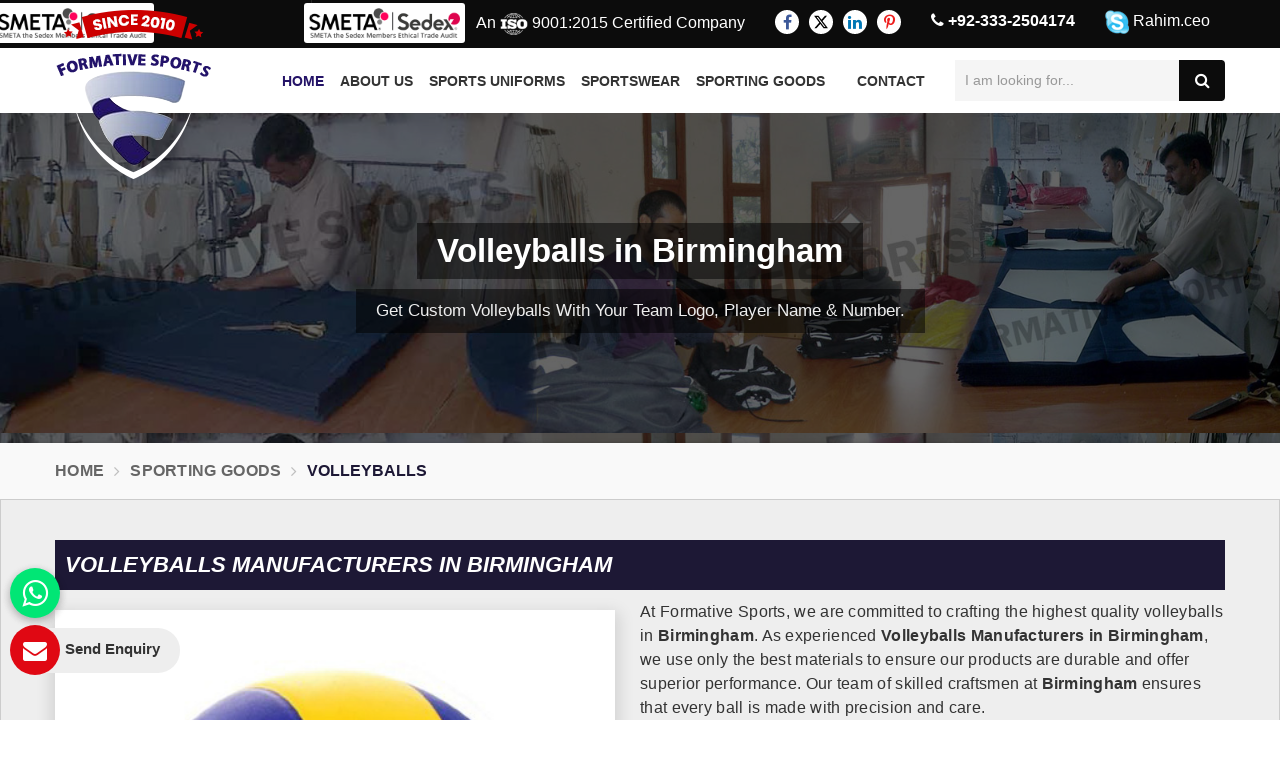

--- FILE ---
content_type: text/css
request_url: https://www.formativesports.com/designer/css/animate.css
body_size: 3700
content:
@charset "UTF-8";.animated{-webkit-animation-duration:1s;animation-duration:1s;-webkit-animation-fill-mode:both;animation-fill-mode:both;}
.animated.infinite{-webkit-animation-iteration-count:infinite;animation-iteration-count:infinite;}
.animated.hinge{-webkit-animation-duration:2s;animation-duration:2s;}
@-webkit-keyframes bounce{0%, 20%, 53%, 80%, 100%{-webkit-transition-timing-function:cubic-bezier(0.215, 0.610, 0.355, 1.000);transition-timing-function:cubic-bezier(0.215, 0.610, 0.355, 1.000);-webkit-transform:translate3d(0,0,0);transform:translate3d(0,0,0);}
40%, 43%{-webkit-transition-timing-function:cubic-bezier(0.755, 0.050, 0.855, 0.060);transition-timing-function:cubic-bezier(0.755, 0.050, 0.855, 0.060);-webkit-transform:translate3d(0, -30px, 0);transform:translate3d(0, -30px, 0);}
70%{-webkit-transition-timing-function:cubic-bezier(0.755, 0.050, 0.855, 0.060);transition-timing-function:cubic-bezier(0.755, 0.050, 0.855, 0.060);-webkit-transform:translate3d(0, -15px, 0);transform:translate3d(0, -15px, 0);}
90%{-webkit-transform:translate3d(0,-4px,0);transform:translate3d(0,-4px,0);}
}
@keyframes bounce{0%, 20%, 53%, 80%, 100%{-webkit-transition-timing-function:cubic-bezier(0.215, 0.610, 0.355, 1.000);transition-timing-function:cubic-bezier(0.215, 0.610, 0.355, 1.000);-webkit-transform:translate3d(0,0,0);transform:translate3d(0,0,0);}
40%, 43%{-webkit-transition-timing-function:cubic-bezier(0.755, 0.050, 0.855, 0.060);transition-timing-function:cubic-bezier(0.755, 0.050, 0.855, 0.060);-webkit-transform:translate3d(0, -30px, 0);transform:translate3d(0, -30px, 0);}
70%{-webkit-transition-timing-function:cubic-bezier(0.755, 0.050, 0.855, 0.060);transition-timing-function:cubic-bezier(0.755, 0.050, 0.855, 0.060);-webkit-transform:translate3d(0, -15px, 0);transform:translate3d(0, -15px, 0);}
90%{-webkit-transform:translate3d(0,-4px,0);transform:translate3d(0,-4px,0);}
}
.bounce{-webkit-animation-name:bounce;animation-name:bounce;-webkit-transform-origin:center bottom;-ms-transform-origin:center bottom;transform-origin:center bottom;}
@-webkit-keyframes flash{0%, 50%, 100%{opacity:1;}
25%, 75%{opacity:0;}
}
@keyframes flash{0%, 50%, 100%{opacity:1;}
25%, 75%{opacity:0;}
}
.flash{-webkit-animation-name:flash;animation-name:flash;}
@-webkit-keyframes pulse{0%{-webkit-transform:scale3d(1, 1, 1);transform:scale3d(1, 1, 1);}
50%{-webkit-transform:scale3d(1.05, 1.05, 1.05);transform:scale3d(1.05, 1.05, 1.05);}
100%{-webkit-transform:scale3d(1, 1, 1);transform:scale3d(1, 1, 1);}
}
@keyframes pulse{0%{-webkit-transform:scale3d(1, 1, 1);transform:scale3d(1, 1, 1);}
50%{-webkit-transform:scale3d(1.05, 1.05, 1.05);transform:scale3d(1.05, 1.05, 1.05);}
100%{-webkit-transform:scale3d(1, 1, 1);transform:scale3d(1, 1, 1);}
}
.pulse{-webkit-animation-name:pulse;animation-name:pulse;}
@-webkit-keyframes rubberBand{0%{-webkit-transform:scale3d(1, 1, 1);transform:scale3d(1, 1, 1);}
30%{-webkit-transform:scale3d(1.25, 0.75, 1);transform:scale3d(1.25, 0.75, 1);}
40%{-webkit-transform:scale3d(0.75, 1.25, 1);transform:scale3d(0.75, 1.25, 1);}
50%{-webkit-transform:scale3d(1.15, 0.85, 1);transform:scale3d(1.15, 0.85, 1);}
65%{-webkit-transform:scale3d(.95, 1.05, 1);transform:scale3d(.95, 1.05, 1);}
75%{-webkit-transform:scale3d(1.05, .95, 1);transform:scale3d(1.05, .95, 1);}
100%{-webkit-transform:scale3d(1, 1, 1);transform:scale3d(1, 1, 1);}
}
@keyframes rubberBand{0%{-webkit-transform:scale3d(1, 1, 1);transform:scale3d(1, 1, 1);}
30%{-webkit-transform:scale3d(1.25, 0.75, 1);transform:scale3d(1.25, 0.75, 1);}
40%{-webkit-transform:scale3d(0.75, 1.25, 1);transform:scale3d(0.75, 1.25, 1);}
50%{-webkit-transform:scale3d(1.15, 0.85, 1);transform:scale3d(1.15, 0.85, 1);}
65%{-webkit-transform:scale3d(.95, 1.05, 1);transform:scale3d(.95, 1.05, 1);}
75%{-webkit-transform:scale3d(1.05, .95, 1);transform:scale3d(1.05, .95, 1);}
100%{-webkit-transform:scale3d(1, 1, 1);transform:scale3d(1, 1, 1);}
}
.rubberBand{-webkit-animation-name:rubberBand;animation-name:rubberBand;}
@-webkit-keyframes shake{0%, 100%{-webkit-transform:translate3d(0, 0, 0);transform:translate3d(0, 0, 0);}
10%, 30%, 50%, 70%, 90%{-webkit-transform:translate3d(-10px, 0, 0);transform:translate3d(-10px, 0, 0);}
20%, 40%, 60%, 80%{-webkit-transform:translate3d(10px, 0, 0);transform:translate3d(10px, 0, 0);}
}
@keyframes shake{0%, 100%{-webkit-transform:translate3d(0, 0, 0);transform:translate3d(0, 0, 0);}
10%, 30%, 50%, 70%, 90%{-webkit-transform:translate3d(-10px, 0, 0);transform:translate3d(-10px, 0, 0);}
20%, 40%, 60%, 80%{-webkit-transform:translate3d(10px, 0, 0);transform:translate3d(10px, 0, 0);}
}
.shake{-webkit-animation-name:shake;animation-name:shake;}
@-webkit-keyframes swing{20%{-webkit-transform:rotate3d(0, 0, 1, 15deg);transform:rotate3d(0, 0, 1, 15deg);}
40%{-webkit-transform:rotate3d(0, 0, 1, -10deg);transform:rotate3d(0, 0, 1, -10deg);}
60%{-webkit-transform:rotate3d(0, 0, 1, 5deg);transform:rotate3d(0, 0, 1, 5deg);}
80%{-webkit-transform:rotate3d(0, 0, 1, -5deg);transform:rotate3d(0, 0, 1, -5deg);}
100%{-webkit-transform:rotate3d(0, 0, 1, 0deg);transform:rotate3d(0, 0, 1, 0deg);}
}
@keyframes swing{20%{-webkit-transform:rotate3d(0, 0, 1, 15deg);transform:rotate3d(0, 0, 1, 15deg);}
40%{-webkit-transform:rotate3d(0, 0, 1, -10deg);transform:rotate3d(0, 0, 1, -10deg);}
60%{-webkit-transform:rotate3d(0, 0, 1, 5deg);transform:rotate3d(0, 0, 1, 5deg);}
80%{-webkit-transform:rotate3d(0, 0, 1, -5deg);transform:rotate3d(0, 0, 1, -5deg);}
100%{-webkit-transform:rotate3d(0, 0, 1, 0deg);transform:rotate3d(0, 0, 1, 0deg);}
}
.swing{-webkit-transform-origin:top center;-ms-transform-origin:top center;transform-origin:top center;-webkit-animation-name:swing;animation-name:swing;}
@-webkit-keyframes tada{0%{-webkit-transform:scale3d(1, 1, 1);transform:scale3d(1, 1, 1);}
10%, 20%{-webkit-transform:scale3d(.9, .9, .9) rotate3d(0, 0, 1, -3deg);transform:scale3d(.9, .9, .9) rotate3d(0, 0, 1, -3deg);}
30%, 50%, 70%, 90%{-webkit-transform:scale3d(1.1, 1.1, 1.1) rotate3d(0, 0, 1, 3deg);transform:scale3d(1.1, 1.1, 1.1) rotate3d(0, 0, 1, 3deg);}
40%, 60%, 80%{-webkit-transform:scale3d(1.1, 1.1, 1.1) rotate3d(0, 0, 1, -3deg);transform:scale3d(1.1, 1.1, 1.1) rotate3d(0, 0, 1, -3deg);}
100%{-webkit-transform:scale3d(1, 1, 1);transform:scale3d(1, 1, 1);}
}
@keyframes tada{0%{-webkit-transform:scale3d(1, 1, 1);transform:scale3d(1, 1, 1);}
10%, 20%{-webkit-transform:scale3d(.9, .9, .9) rotate3d(0, 0, 1, -3deg);transform:scale3d(.9, .9, .9) rotate3d(0, 0, 1, -3deg);}
30%, 50%, 70%, 90%{-webkit-transform:scale3d(1.1, 1.1, 1.1) rotate3d(0, 0, 1, 3deg);transform:scale3d(1.1, 1.1, 1.1) rotate3d(0, 0, 1, 3deg);}
40%, 60%, 80%{-webkit-transform:scale3d(1.1, 1.1, 1.1) rotate3d(0, 0, 1, -3deg);transform:scale3d(1.1, 1.1, 1.1) rotate3d(0, 0, 1, -3deg);}
100%{-webkit-transform:scale3d(1, 1, 1);transform:scale3d(1, 1, 1);}
}
.tada{-webkit-animation-name:tada;animation-name:tada;}
@-webkit-keyframes wobble{0%{-webkit-transform:none;transform:none;}
15%{-webkit-transform:translate3d(-25%, 0, 0) rotate3d(0, 0, 1, -5deg);transform:translate3d(-25%, 0, 0) rotate3d(0, 0, 1, -5deg);}
30%{-webkit-transform:translate3d(20%, 0, 0) rotate3d(0, 0, 1, 3deg);transform:translate3d(20%, 0, 0) rotate3d(0, 0, 1, 3deg);}
45%{-webkit-transform:translate3d(-15%, 0, 0) rotate3d(0, 0, 1, -3deg);transform:translate3d(-15%, 0, 0) rotate3d(0, 0, 1, -3deg);}
60%{-webkit-transform:translate3d(10%, 0, 0) rotate3d(0, 0, 1, 2deg);transform:translate3d(10%, 0, 0) rotate3d(0, 0, 1, 2deg);}
75%{-webkit-transform:translate3d(-5%, 0, 0) rotate3d(0, 0, 1, -1deg);transform:translate3d(-5%, 0, 0) rotate3d(0, 0, 1, -1deg);}
100%{-webkit-transform:none;transform:none;}
}
@keyframes wobble{0%{-webkit-transform:none;transform:none;}
15%{-webkit-transform:translate3d(-25%, 0, 0) rotate3d(0, 0, 1, -5deg);transform:translate3d(-25%, 0, 0) rotate3d(0, 0, 1, -5deg);}
30%{-webkit-transform:translate3d(20%, 0, 0) rotate3d(0, 0, 1, 3deg);transform:translate3d(20%, 0, 0) rotate3d(0, 0, 1, 3deg);}
45%{-webkit-transform:translate3d(-15%, 0, 0) rotate3d(0, 0, 1, -3deg);transform:translate3d(-15%, 0, 0) rotate3d(0, 0, 1, -3deg);}
60%{-webkit-transform:translate3d(10%, 0, 0) rotate3d(0, 0, 1, 2deg);transform:translate3d(10%, 0, 0) rotate3d(0, 0, 1, 2deg);}
75%{-webkit-transform:translate3d(-5%, 0, 0) rotate3d(0, 0, 1, -1deg);transform:translate3d(-5%, 0, 0) rotate3d(0, 0, 1, -1deg);}
100%{-webkit-transform:none;transform:none;}
}
.wobble{-webkit-animation-name:wobble;animation-name:wobble;}
@-webkit-keyframes bounceIn{0%, 20%, 40%, 60%, 80%, 100%{-webkit-transition-timing-function:cubic-bezier(0.215, 0.610, 0.355, 1.000);transition-timing-function:cubic-bezier(0.215, 0.610, 0.355, 1.000);}
0%{opacity:0;-webkit-transform:scale3d(.3, .3, .3);transform:scale3d(.3, .3, .3);}
20%{-webkit-transform:scale3d(1.1, 1.1, 1.1);transform:scale3d(1.1, 1.1, 1.1);}
40%{-webkit-transform:scale3d(.9, .9, .9);transform:scale3d(.9, .9, .9);}
60%{opacity:1;-webkit-transform:scale3d(1.03, 1.03, 1.03);transform:scale3d(1.03, 1.03, 1.03);}
80%{-webkit-transform:scale3d(.97, .97, .97);transform:scale3d(.97, .97, .97);}
100%{opacity:1;-webkit-transform:scale3d(1, 1, 1);transform:scale3d(1, 1, 1);}
}
@keyframes bounceIn{0%, 20%, 40%, 60%, 80%, 100%{-webkit-transition-timing-function:cubic-bezier(0.215, 0.610, 0.355, 1.000);transition-timing-function:cubic-bezier(0.215, 0.610, 0.355, 1.000);}
0%{opacity:0;-webkit-transform:scale3d(.3, .3, .3);transform:scale3d(.3, .3, .3);}
20%{-webkit-transform:scale3d(1.1, 1.1, 1.1);transform:scale3d(1.1, 1.1, 1.1);}
40%{-webkit-transform:scale3d(.9, .9, .9);transform:scale3d(.9, .9, .9);}
60%{opacity:1;-webkit-transform:scale3d(1.03, 1.03, 1.03);transform:scale3d(1.03, 1.03, 1.03);}
80%{-webkit-transform:scale3d(.97, .97, .97);transform:scale3d(.97, .97, .97);}
100%{opacity:1;-webkit-transform:scale3d(1, 1, 1);transform:scale3d(1, 1, 1);}
}
.bounceIn{-webkit-animation-name:bounceIn;animation-name:bounceIn;-webkit-animation-duration:.75s;animation-duration:.75s;}
@-webkit-keyframes bounceInDown{0%, 60%, 75%, 90%, 100%{-webkit-transition-timing-function:cubic-bezier(0.215, 0.610, 0.355, 1.000);transition-timing-function:cubic-bezier(0.215, 0.610, 0.355, 1.000);}
0%{opacity:0;-webkit-transform:translate3d(0, -3000px, 0);transform:translate3d(0, -3000px, 0);}
60%{opacity:1;-webkit-transform:translate3d(0, 25px, 0);transform:translate3d(0, 25px, 0);}
75%{-webkit-transform:translate3d(0, -10px, 0);transform:translate3d(0, -10px, 0);}
90%{-webkit-transform:translate3d(0, 5px, 0);transform:translate3d(0, 5px, 0);}
100%{-webkit-transform:none;transform:none;}
}
@keyframes bounceInDown{0%, 60%, 75%, 90%, 100%{-webkit-transition-timing-function:cubic-bezier(0.215, 0.610, 0.355, 1.000);transition-timing-function:cubic-bezier(0.215, 0.610, 0.355, 1.000);}
0%{opacity:0;-webkit-transform:translate3d(0, -3000px, 0);transform:translate3d(0, -3000px, 0);}
60%{opacity:1;-webkit-transform:translate3d(0, 25px, 0);transform:translate3d(0, 25px, 0);}
75%{-webkit-transform:translate3d(0, -10px, 0);transform:translate3d(0, -10px, 0);}
90%{-webkit-transform:translate3d(0, 5px, 0);transform:translate3d(0, 5px, 0);}
100%{-webkit-transform:none;transform:none;}
}
.bounceInDown{-webkit-animation-name:bounceInDown;animation-name:bounceInDown;}
@-webkit-keyframes bounceInLeft{0%, 60%, 75%, 90%, 100%{-webkit-transition-timing-function:cubic-bezier(0.215, 0.610, 0.355, 1.000);transition-timing-function:cubic-bezier(0.215, 0.610, 0.355, 1.000);}
0%{opacity:0;-webkit-transform:translate3d(-3000px, 0, 0);transform:translate3d(-3000px, 0, 0);}
60%{opacity:1;-webkit-transform:translate3d(25px, 0, 0);transform:translate3d(25px, 0, 0);}
75%{-webkit-transform:translate3d(-10px, 0, 0);transform:translate3d(-10px, 0, 0);}
90%{-webkit-transform:translate3d(5px, 0, 0);transform:translate3d(5px, 0, 0);}
100%{-webkit-transform:none;transform:none;}
}
@keyframes bounceInLeft{0%, 60%, 75%, 90%, 100%{-webkit-transition-timing-function:cubic-bezier(0.215, 0.610, 0.355, 1.000);transition-timing-function:cubic-bezier(0.215, 0.610, 0.355, 1.000);}
0%{opacity:0;-webkit-transform:translate3d(-3000px, 0, 0);transform:translate3d(-3000px, 0, 0);}
60%{opacity:1;-webkit-transform:translate3d(25px, 0, 0);transform:translate3d(25px, 0, 0);}
75%{-webkit-transform:translate3d(-10px, 0, 0);transform:translate3d(-10px, 0, 0);}
90%{-webkit-transform:translate3d(5px, 0, 0);transform:translate3d(5px, 0, 0);}
100%{-webkit-transform:none;transform:none;}
}
.bounceInLeft{-webkit-animation-name:bounceInLeft;animation-name:bounceInLeft;}
@-webkit-keyframes bounceInRight{0%, 60%, 75%, 90%, 100%{-webkit-transition-timing-function:cubic-bezier(0.215, 0.610, 0.355, 1.000);transition-timing-function:cubic-bezier(0.215, 0.610, 0.355, 1.000);}
0%{opacity:0;-webkit-transform:translate3d(3000px, 0, 0);transform:translate3d(3000px, 0, 0);}
60%{opacity:1;-webkit-transform:translate3d(-25px, 0, 0);transform:translate3d(-25px, 0, 0);}
75%{-webkit-transform:translate3d(10px, 0, 0);transform:translate3d(10px, 0, 0);}
90%{-webkit-transform:translate3d(-5px, 0, 0);transform:translate3d(-5px, 0, 0);}
100%{-webkit-transform:none;transform:none;}
}
@keyframes bounceInRight{0%, 60%, 75%, 90%, 100%{-webkit-transition-timing-function:cubic-bezier(0.215, 0.610, 0.355, 1.000);transition-timing-function:cubic-bezier(0.215, 0.610, 0.355, 1.000);}
0%{opacity:0;-webkit-transform:translate3d(3000px, 0, 0);transform:translate3d(3000px, 0, 0);}
60%{opacity:1;-webkit-transform:translate3d(-25px, 0, 0);transform:translate3d(-25px, 0, 0);}
75%{-webkit-transform:translate3d(10px, 0, 0);transform:translate3d(10px, 0, 0);}
90%{-webkit-transform:translate3d(-5px, 0, 0);transform:translate3d(-5px, 0, 0);}
100%{-webkit-transform:none;transform:none;}
}
.bounceInRight{-webkit-animation-name:bounceInRight;animation-name:bounceInRight;}
@-webkit-keyframes bounceInUp{0%, 60%, 75%, 90%, 100%{-webkit-transition-timing-function:cubic-bezier(0.215, 0.610, 0.355, 1.000);transition-timing-function:cubic-bezier(0.215, 0.610, 0.355, 1.000);}
0%{opacity:0;-webkit-transform:translate3d(0, 3000px, 0);transform:translate3d(0, 3000px, 0);}
60%{opacity:1;-webkit-transform:translate3d(0, -20px, 0);transform:translate3d(0, -20px, 0);}
75%{-webkit-transform:translate3d(0, 10px, 0);transform:translate3d(0, 10px, 0);}
90%{-webkit-transform:translate3d(0, -5px, 0);transform:translate3d(0, -5px, 0);}
100%{-webkit-transform:translate3d(0, 0, 0);transform:translate3d(0, 0, 0);}
}
@keyframes bounceInUp{0%, 60%, 75%, 90%, 100%{-webkit-transition-timing-function:cubic-bezier(0.215, 0.610, 0.355, 1.000);transition-timing-function:cubic-bezier(0.215, 0.610, 0.355, 1.000);}
0%{opacity:0;-webkit-transform:translate3d(0, 3000px, 0);transform:translate3d(0, 3000px, 0);}
60%{opacity:1;-webkit-transform:translate3d(0, -20px, 0);transform:translate3d(0, -20px, 0);}
75%{-webkit-transform:translate3d(0, 10px, 0);transform:translate3d(0, 10px, 0);}
90%{-webkit-transform:translate3d(0, -5px, 0);transform:translate3d(0, -5px, 0);}
100%{-webkit-transform:translate3d(0, 0, 0);transform:translate3d(0, 0, 0);}
}
.bounceInUp{-webkit-animation-name:bounceInUp;animation-name:bounceInUp;}
@-webkit-keyframes bounceOut{20%{-webkit-transform:scale3d(.9, .9, .9);transform:scale3d(.9, .9, .9);}
50%, 55%{opacity:1;-webkit-transform:scale3d(1.1, 1.1, 1.1);transform:scale3d(1.1, 1.1, 1.1);}
100%{opacity:0;-webkit-transform:scale3d(.3, .3, .3);transform:scale3d(.3, .3, .3);}
}
@keyframes bounceOut{20%{-webkit-transform:scale3d(.9, .9, .9);transform:scale3d(.9, .9, .9);}
50%, 55%{opacity:1;-webkit-transform:scale3d(1.1, 1.1, 1.1);transform:scale3d(1.1, 1.1, 1.1);}
100%{opacity:0;-webkit-transform:scale3d(.3, .3, .3);transform:scale3d(.3, .3, .3);}
}
.bounceOut{-webkit-animation-name:bounceOut;animation-name:bounceOut;-webkit-animation-duration:.75s;animation-duration:.75s;}
@-webkit-keyframes bounceOutDown{20%{-webkit-transform:translate3d(0, 10px, 0);transform:translate3d(0, 10px, 0);}
40%, 45%{opacity:1;-webkit-transform:translate3d(0, -20px, 0);transform:translate3d(0, -20px, 0);}
100%{opacity:0;-webkit-transform:translate3d(0, 2000px, 0);transform:translate3d(0, 2000px, 0);}
}
@keyframes bounceOutDown{20%{-webkit-transform:translate3d(0, 10px, 0);transform:translate3d(0, 10px, 0);}
40%, 45%{opacity:1;-webkit-transform:translate3d(0, -20px, 0);transform:translate3d(0, -20px, 0);}
100%{opacity:0;-webkit-transform:translate3d(0, 2000px, 0);transform:translate3d(0, 2000px, 0);}
}
.bounceOutDown{-webkit-animation-name:bounceOutDown;animation-name:bounceOutDown;}
@-webkit-keyframes bounceOutLeft{20%{opacity:1;-webkit-transform:translate3d(20px, 0, 0);transform:translate3d(20px, 0, 0);}
100%{opacity:0;-webkit-transform:translate3d(-2000px, 0, 0);transform:translate3d(-2000px, 0, 0);}
}
@keyframes bounceOutLeft{20%{opacity:1;-webkit-transform:translate3d(20px, 0, 0);transform:translate3d(20px, 0, 0);}
100%{opacity:0;-webkit-transform:translate3d(-2000px, 0, 0);transform:translate3d(-2000px, 0, 0);}
}
.bounceOutLeft{-webkit-animation-name:bounceOutLeft;animation-name:bounceOutLeft;}
@-webkit-keyframes bounceOutRight{20%{opacity:1;-webkit-transform:translate3d(-20px, 0, 0);transform:translate3d(-20px, 0, 0);}
100%{opacity:0;-webkit-transform:translate3d(2000px, 0, 0);transform:translate3d(2000px, 0, 0);}
}
@keyframes bounceOutRight{20%{opacity:1;-webkit-transform:translate3d(-20px, 0, 0);transform:translate3d(-20px, 0, 0);}
100%{opacity:0;-webkit-transform:translate3d(2000px, 0, 0);transform:translate3d(2000px, 0, 0);}
}
.bounceOutRight{-webkit-animation-name:bounceOutRight;animation-name:bounceOutRight;}
@-webkit-keyframes bounceOutUp{20%{-webkit-transform:translate3d(0, -10px, 0);transform:translate3d(0, -10px, 0);}
40%, 45%{opacity:1;-webkit-transform:translate3d(0, 20px, 0);transform:translate3d(0, 20px, 0);}
100%{opacity:0;-webkit-transform:translate3d(0, -2000px, 0);transform:translate3d(0, -2000px, 0);}
}
@keyframes bounceOutUp{20%{-webkit-transform:translate3d(0, -10px, 0);transform:translate3d(0, -10px, 0);}
40%, 45%{opacity:1;-webkit-transform:translate3d(0, 20px, 0);transform:translate3d(0, 20px, 0);}
100%{opacity:0;-webkit-transform:translate3d(0, -2000px, 0);transform:translate3d(0, -2000px, 0);}
}
.bounceOutUp{-webkit-animation-name:bounceOutUp;animation-name:bounceOutUp;}
@-webkit-keyframes fadeIn{0%{opacity:0;}
100%{opacity:1;}
}
@keyframes fadeIn{0%{opacity:0;}
100%{opacity:1;}
}
.fadeIn{-webkit-animation-name:fadeIn;animation-name:fadeIn;}
@-webkit-keyframes fadeInDown{0%{opacity:0;-webkit-transform:translate3d(0, -100%, 0);transform:translate3d(0, -100%, 0);}
100%{opacity:1;-webkit-transform:none;transform:none;}
}
@keyframes fadeInDown{0%{opacity:0;-webkit-transform:translate3d(0, -100%, 0);transform:translate3d(0, -100%, 0);}
100%{opacity:1;-webkit-transform:none;transform:none;}
}
.fadeInDown{-webkit-animation-name:fadeInDown;animation-name:fadeInDown;}
@-webkit-keyframes fadeInDownBig{0%{opacity:0;-webkit-transform:translate3d(0, -2000px, 0);transform:translate3d(0, -2000px, 0);}
100%{opacity:1;-webkit-transform:none;transform:none;}
}
@keyframes fadeInDownBig{0%{opacity:0;-webkit-transform:translate3d(0, -2000px, 0);transform:translate3d(0, -2000px, 0);}
100%{opacity:1;-webkit-transform:none;transform:none;}
}
.fadeInDownBig{-webkit-animation-name:fadeInDownBig;animation-name:fadeInDownBig;}
@-webkit-keyframes fadeInLeft{0%{opacity:0;-webkit-transform:translate3d(-100%, 0, 0);transform:translate3d(-100%, 0, 0);}
100%{opacity:1;-webkit-transform:none;transform:none;}
}
@keyframes fadeInLeft{0%{opacity:0;-webkit-transform:translate3d(-100%, 0, 0);transform:translate3d(-100%, 0, 0);}
100%{opacity:1;-webkit-transform:none;transform:none;}
}
.fadeInLeft{-webkit-animation-name:fadeInLeft;animation-name:fadeInLeft;}
@-webkit-keyframes fadeInLeftBig{0%{opacity:0;-webkit-transform:translate3d(-2000px, 0, 0);transform:translate3d(-2000px, 0, 0);}
100%{opacity:1;-webkit-transform:none;transform:none;}
}
@keyframes fadeInLeftBig{0%{opacity:0;-webkit-transform:translate3d(-2000px, 0, 0);transform:translate3d(-2000px, 0, 0);}
100%{opacity:1;-webkit-transform:none;transform:none;}
}
.fadeInLeftBig{-webkit-animation-name:fadeInLeftBig;animation-name:fadeInLeftBig;}
@-webkit-keyframes fadeInRight{0%{opacity:0;-webkit-transform:translate3d(100%, 0, 0);transform:translate3d(100%, 0, 0);}
100%{opacity:1;-webkit-transform:none;transform:none;}
}
@keyframes fadeInRight{0%{opacity:0;-webkit-transform:translate3d(100%, 0, 0);transform:translate3d(100%, 0, 0);}
100%{opacity:1;-webkit-transform:none;transform:none;}
}
.fadeInRight{-webkit-animation-name:fadeInRight;animation-name:fadeInRight;}
@-webkit-keyframes fadeInRightBig{0%{opacity:0;-webkit-transform:translate3d(2000px, 0, 0);transform:translate3d(2000px, 0, 0);}
100%{opacity:1;-webkit-transform:none;transform:none;}
}
@keyframes fadeInRightBig{0%{opacity:0;-webkit-transform:translate3d(2000px, 0, 0);transform:translate3d(2000px, 0, 0);}
100%{opacity:1;-webkit-transform:none;transform:none;}
}
.fadeInRightBig{-webkit-animation-name:fadeInRightBig;animation-name:fadeInRightBig;}
@-webkit-keyframes fadeInUp{0%{opacity:0;-webkit-transform:translate3d(0, 100%, 0);transform:translate3d(0, 100%, 0);}
100%{opacity:1;-webkit-transform:none;transform:none;}
}
@keyframes fadeInUp{0%{opacity:0;-webkit-transform:translate3d(0, 100%, 0);transform:translate3d(0, 100%, 0);}
100%{opacity:1;-webkit-transform:none;transform:none;}
}
.fadeInUp{-webkit-animation-name:fadeInUp;animation-name:fadeInUp;}
@-webkit-keyframes fadeInUpBig{0%{opacity:0;-webkit-transform:translate3d(0, 2000px, 0);transform:translate3d(0, 2000px, 0);}
100%{opacity:1;-webkit-transform:none;transform:none;}
}
@keyframes fadeInUpBig{0%{opacity:0;-webkit-transform:translate3d(0, 2000px, 0);transform:translate3d(0, 2000px, 0);}
100%{opacity:1;-webkit-transform:none;transform:none;}
}
.fadeInUpBig{-webkit-animation-name:fadeInUpBig;animation-name:fadeInUpBig;}
@-webkit-keyframes fadeOut{0%{opacity:1;}
100%{opacity:0;}
}
@keyframes fadeOut{0%{opacity:1;}
100%{opacity:0;}
}
.fadeOut{-webkit-animation-name:fadeOut;animation-name:fadeOut;}
@-webkit-keyframes fadeOutDown{0%{opacity:1;}
100%{opacity:0;-webkit-transform:translate3d(0, 100%, 0);transform:translate3d(0, 100%, 0);}
}
@keyframes fadeOutDown{0%{opacity:1;}
100%{opacity:0;-webkit-transform:translate3d(0, 100%, 0);transform:translate3d(0, 100%, 0);}
}
.fadeOutDown{-webkit-animation-name:fadeOutDown;animation-name:fadeOutDown;}
@-webkit-keyframes fadeOutDownBig{0%{opacity:1;}
100%{opacity:0;-webkit-transform:translate3d(0, 2000px, 0);transform:translate3d(0, 2000px, 0);}
}
@keyframes fadeOutDownBig{0%{opacity:1;}
100%{opacity:0;-webkit-transform:translate3d(0, 2000px, 0);transform:translate3d(0, 2000px, 0);}
}
.fadeOutDownBig{-webkit-animation-name:fadeOutDownBig;animation-name:fadeOutDownBig;}
@-webkit-keyframes fadeOutLeft{0%{opacity:1;}
100%{opacity:0;-webkit-transform:translate3d(-100%, 0, 0);transform:translate3d(-100%, 0, 0);}
}
@keyframes fadeOutLeft{0%{opacity:1;}
100%{opacity:0;-webkit-transform:translate3d(-100%, 0, 0);transform:translate3d(-100%, 0, 0);}
}
.fadeOutLeft{-webkit-animation-name:fadeOutLeft;animation-name:fadeOutLeft;}
@-webkit-keyframes fadeOutLeftBig{0%{opacity:1;}
100%{opacity:0;-webkit-transform:translate3d(-2000px, 0, 0);transform:translate3d(-2000px, 0, 0);}
}
@keyframes fadeOutLeftBig{0%{opacity:1;}
100%{opacity:0;-webkit-transform:translate3d(-2000px, 0, 0);transform:translate3d(-2000px, 0, 0);}
}
.fadeOutLeftBig{-webkit-animation-name:fadeOutLeftBig;animation-name:fadeOutLeftBig;}
@-webkit-keyframes fadeOutRight{0%{opacity:1;}
100%{opacity:0;-webkit-transform:translate3d(100%, 0, 0);transform:translate3d(100%, 0, 0);}
}
@keyframes fadeOutRight{0%{opacity:1;}
100%{opacity:0;-webkit-transform:translate3d(100%, 0, 0);transform:translate3d(100%, 0, 0);}
}
.fadeOutRight{-webkit-animation-name:fadeOutRight;animation-name:fadeOutRight;}
@-webkit-keyframes fadeOutRightBig{0%{opacity:1;}
100%{opacity:0;-webkit-transform:translate3d(2000px, 0, 0);transform:translate3d(2000px, 0, 0);}
}
@keyframes fadeOutRightBig{0%{opacity:1;}
100%{opacity:0;-webkit-transform:translate3d(2000px, 0, 0);transform:translate3d(2000px, 0, 0);}
}
.fadeOutRightBig{-webkit-animation-name:fadeOutRightBig;animation-name:fadeOutRightBig;}
@-webkit-keyframes fadeOutUp{0%{opacity:1;}
100%{opacity:0;-webkit-transform:translate3d(0, -100%, 0);transform:translate3d(0, -100%, 0);}
}
@keyframes fadeOutUp{0%{opacity:1;}
100%{opacity:0;-webkit-transform:translate3d(0, -100%, 0);transform:translate3d(0, -100%, 0);}
}
.fadeOutUp{-webkit-animation-name:fadeOutUp;animation-name:fadeOutUp;}
@-webkit-keyframes fadeOutUpBig{0%{opacity:1;}
100%{opacity:0;-webkit-transform:translate3d(0, -2000px, 0);transform:translate3d(0, -2000px, 0);}
}
@keyframes fadeOutUpBig{0%{opacity:1;}
100%{opacity:0;-webkit-transform:translate3d(0, -2000px, 0);transform:translate3d(0, -2000px, 0);}
}
.fadeOutUpBig{-webkit-animation-name:fadeOutUpBig;animation-name:fadeOutUpBig;}
@-webkit-keyframes flip{0%{-webkit-transform:perspective(400px) rotate3d(0, 1, 0, -360deg);transform:perspective(400px) rotate3d(0, 1, 0, -360deg);-webkit-animation-timing-function:ease-out;animation-timing-function:ease-out;}
40%{-webkit-transform:perspective(400px) translate3d(0, 0, 150px) rotate3d(0, 1, 0, -190deg);transform:perspective(400px) translate3d(0, 0, 150px) rotate3d(0, 1, 0, -190deg);-webkit-animation-timing-function:ease-out;animation-timing-function:ease-out;}
50%{-webkit-transform:perspective(400px) translate3d(0, 0, 150px) rotate3d(0, 1, 0, -170deg);transform:perspective(400px) translate3d(0, 0, 150px) rotate3d(0, 1, 0, -170deg);-webkit-animation-timing-function:ease-in;animation-timing-function:ease-in;}
80%{-webkit-transform:perspective(400px) scale3d(.95, .95, .95);transform:perspective(400px) scale3d(.95, .95, .95);-webkit-animation-timing-function:ease-in;animation-timing-function:ease-in;}
100%{-webkit-transform:perspective(400px);transform:perspective(400px);-webkit-animation-timing-function:ease-in;animation-timing-function:ease-in;}
}
@keyframes flip{0%{-webkit-transform:perspective(400px) rotate3d(0, 1, 0, -360deg);transform:perspective(400px) rotate3d(0, 1, 0, -360deg);-webkit-animation-timing-function:ease-out;animation-timing-function:ease-out;}
40%{-webkit-transform:perspective(400px) translate3d(0, 0, 150px) rotate3d(0, 1, 0, -190deg);transform:perspective(400px) translate3d(0, 0, 150px) rotate3d(0, 1, 0, -190deg);-webkit-animation-timing-function:ease-out;animation-timing-function:ease-out;}
50%{-webkit-transform:perspective(400px) translate3d(0, 0, 150px) rotate3d(0, 1, 0, -170deg);transform:perspective(400px) translate3d(0, 0, 150px) rotate3d(0, 1, 0, -170deg);-webkit-animation-timing-function:ease-in;animation-timing-function:ease-in;}
80%{-webkit-transform:perspective(400px) scale3d(.95, .95, .95);transform:perspective(400px) scale3d(.95, .95, .95);-webkit-animation-timing-function:ease-in;animation-timing-function:ease-in;}
100%{-webkit-transform:perspective(400px);transform:perspective(400px);-webkit-animation-timing-function:ease-in;animation-timing-function:ease-in;}
}
.animated.flip{-webkit-backface-visibility:visible;backface-visibility:visible;-webkit-animation-name:flip;animation-name:flip;}
@-webkit-keyframes flipInX{0%{-webkit-transform:perspective(400px) rotate3d(1, 0, 0, 90deg);transform:perspective(400px) rotate3d(1, 0, 0, 90deg);-webkit-transition-timing-function:ease-in;transition-timing-function:ease-in;opacity:0;}
40%{-webkit-transform:perspective(400px) rotate3d(1, 0, 0, -20deg);transform:perspective(400px) rotate3d(1, 0, 0, -20deg);-webkit-transition-timing-function:ease-in;transition-timing-function:ease-in;}
60%{-webkit-transform:perspective(400px) rotate3d(1, 0, 0, 10deg);transform:perspective(400px) rotate3d(1, 0, 0, 10deg);opacity:1;}
80%{-webkit-transform:perspective(400px) rotate3d(1, 0, 0, -5deg);transform:perspective(400px) rotate3d(1, 0, 0, -5deg);}
100%{-webkit-transform:perspective(400px);transform:perspective(400px);}
}
@keyframes flipInX{0%{-webkit-transform:perspective(400px) rotate3d(1, 0, 0, 90deg);transform:perspective(400px) rotate3d(1, 0, 0, 90deg);-webkit-transition-timing-function:ease-in;transition-timing-function:ease-in;opacity:0;}
40%{-webkit-transform:perspective(400px) rotate3d(1, 0, 0, -20deg);transform:perspective(400px) rotate3d(1, 0, 0, -20deg);-webkit-transition-timing-function:ease-in;transition-timing-function:ease-in;}
60%{-webkit-transform:perspective(400px) rotate3d(1, 0, 0, 10deg);transform:perspective(400px) rotate3d(1, 0, 0, 10deg);opacity:1;}
80%{-webkit-transform:perspective(400px) rotate3d(1, 0, 0, -5deg);transform:perspective(400px) rotate3d(1, 0, 0, -5deg);}
100%{-webkit-transform:perspective(400px);transform:perspective(400px);}
}
.flipInX{-webkit-backface-visibility:visible !important;backface-visibility:visible !important;-webkit-animation-name:flipInX;animation-name:flipInX;}
@-webkit-keyframes flipInY{0%{-webkit-transform:perspective(400px) rotate3d(0, 1, 0, 90deg);transform:perspective(400px) rotate3d(0, 1, 0, 90deg);-webkit-transition-timing-function:ease-in;transition-timing-function:ease-in;opacity:0;}
40%{-webkit-transform:perspective(400px) rotate3d(0, 1, 0, -20deg);transform:perspective(400px) rotate3d(0, 1, 0, -20deg);-webkit-transition-timing-function:ease-in;transition-timing-function:ease-in;}
60%{-webkit-transform:perspective(400px) rotate3d(0, 1, 0, 10deg);transform:perspective(400px) rotate3d(0, 1, 0, 10deg);opacity:1;}
80%{-webkit-transform:perspective(400px) rotate3d(0, 1, 0, -5deg);transform:perspective(400px) rotate3d(0, 1, 0, -5deg);}
100%{-webkit-transform:perspective(400px);transform:perspective(400px);}
}
@keyframes flipInY{0%{-webkit-transform:perspective(400px) rotate3d(0, 1, 0, 90deg);transform:perspective(400px) rotate3d(0, 1, 0, 90deg);-webkit-transition-timing-function:ease-in;transition-timing-function:ease-in;opacity:0;}
40%{-webkit-transform:perspective(400px) rotate3d(0, 1, 0, -20deg);transform:perspective(400px) rotate3d(0, 1, 0, -20deg);-webkit-transition-timing-function:ease-in;transition-timing-function:ease-in;}
60%{-webkit-transform:perspective(400px) rotate3d(0, 1, 0, 10deg);transform:perspective(400px) rotate3d(0, 1, 0, 10deg);opacity:1;}
80%{-webkit-transform:perspective(400px) rotate3d(0, 1, 0, -5deg);transform:perspective(400px) rotate3d(0, 1, 0, -5deg);}
100%{-webkit-transform:perspective(400px);transform:perspective(400px);}
}
.flipInY{-webkit-backface-visibility:visible !important;backface-visibility:visible !important;-webkit-animation-name:flipInY;animation-name:flipInY;}
@-webkit-keyframes flipOutX{0%{-webkit-transform:perspective(400px);transform:perspective(400px);}
30%{-webkit-transform:perspective(400px) rotate3d(1, 0, 0, -20deg);transform:perspective(400px) rotate3d(1, 0, 0, -20deg);opacity:1;}
100%{-webkit-transform:perspective(400px) rotate3d(1, 0, 0, 90deg);transform:perspective(400px) rotate3d(1, 0, 0, 90deg);opacity:0;}
}
@keyframes flipOutX{0%{-webkit-transform:perspective(400px);transform:perspective(400px);}
30%{-webkit-transform:perspective(400px) rotate3d(1, 0, 0, -20deg);transform:perspective(400px) rotate3d(1, 0, 0, -20deg);opacity:1;}
100%{-webkit-transform:perspective(400px) rotate3d(1, 0, 0, 90deg);transform:perspective(400px) rotate3d(1, 0, 0, 90deg);opacity:0;}
}
.flipOutX{-webkit-animation-name:flipOutX;animation-name:flipOutX;-webkit-animation-duration:.75s;animation-duration:.75s;-webkit-backface-visibility:visible !important;backface-visibility:visible !important;}
@-webkit-keyframes flipOutY{0%{-webkit-transform:perspective(400px);transform:perspective(400px);}
30%{-webkit-transform:perspective(400px) rotate3d(0, 1, 0, -15deg);transform:perspective(400px) rotate3d(0, 1, 0, -15deg);opacity:1;}
100%{-webkit-transform:perspective(400px) rotate3d(0, 1, 0, 90deg);transform:perspective(400px) rotate3d(0, 1, 0, 90deg);opacity:0;}
}
@keyframes flipOutY{0%{-webkit-transform:perspective(400px);transform:perspective(400px);}
30%{-webkit-transform:perspective(400px) rotate3d(0, 1, 0, -15deg);transform:perspective(400px) rotate3d(0, 1, 0, -15deg);opacity:1;}
100%{-webkit-transform:perspective(400px) rotate3d(0, 1, 0, 90deg);transform:perspective(400px) rotate3d(0, 1, 0, 90deg);opacity:0;}
}
.flipOutY{-webkit-backface-visibility:visible !important;backface-visibility:visible !important;-webkit-animation-name:flipOutY;animation-name:flipOutY;-webkit-animation-duration:.75s;animation-duration:.75s;}
@-webkit-keyframes lightSpeedIn{0%{-webkit-transform:translate3d(100%, 0, 0) skewX(-30deg);transform:translate3d(100%, 0, 0) skewX(-30deg);opacity:0;}
60%{-webkit-transform:skewX(20deg);transform:skewX(20deg);opacity:1;}
80%{-webkit-transform:skewX(-5deg);transform:skewX(-5deg);opacity:1;}
100%{-webkit-transform:none;transform:none;opacity:1;}
}
@keyframes lightSpeedIn{0%{-webkit-transform:translate3d(100%, 0, 0) skewX(-30deg);transform:translate3d(100%, 0, 0) skewX(-30deg);opacity:0;}
60%{-webkit-transform:skewX(20deg);transform:skewX(20deg);opacity:1;}
80%{-webkit-transform:skewX(-5deg);transform:skewX(-5deg);opacity:1;}
100%{-webkit-transform:none;transform:none;opacity:1;}
}
.lightSpeedIn{-webkit-animation-name:lightSpeedIn;animation-name:lightSpeedIn;-webkit-animation-timing-function:ease-out;animation-timing-function:ease-out;}
@-webkit-keyframes lightSpeedOut{0%{opacity:1;}
100%{-webkit-transform:translate3d(100%, 0, 0) skewX(30deg);transform:translate3d(100%, 0, 0) skewX(30deg);opacity:0;}
}
@keyframes lightSpeedOut{0%{opacity:1;}
100%{-webkit-transform:translate3d(100%, 0, 0) skewX(30deg);transform:translate3d(100%, 0, 0) skewX(30deg);opacity:0;}
}
.lightSpeedOut{-webkit-animation-name:lightSpeedOut;animation-name:lightSpeedOut;-webkit-animation-timing-function:ease-in;animation-timing-function:ease-in;}
@-webkit-keyframes rotateIn{0%{-webkit-transform-origin:center;transform-origin:center;-webkit-transform:rotate3d(0, 0, 1, -200deg);transform:rotate3d(0, 0, 1, -200deg);opacity:0;}
100%{-webkit-transform-origin:center;transform-origin:center;-webkit-transform:none;transform:none;opacity:1;}
}
@keyframes rotateIn{0%{-webkit-transform-origin:center;transform-origin:center;-webkit-transform:rotate3d(0, 0, 1, -200deg);transform:rotate3d(0, 0, 1, -200deg);opacity:0;}
100%{-webkit-transform-origin:center;transform-origin:center;-webkit-transform:none;transform:none;opacity:1;}
}
.rotateIn{-webkit-animation-name:rotateIn;animation-name:rotateIn;}
@-webkit-keyframes rotateInDownLeft{0%{-webkit-transform-origin:left bottom;transform-origin:left bottom;-webkit-transform:rotate3d(0, 0, 1, -45deg);transform:rotate3d(0, 0, 1, -45deg);opacity:0;}
100%{-webkit-transform-origin:left bottom;transform-origin:left bottom;-webkit-transform:none;transform:none;opacity:1;}
}
@keyframes rotateInDownLeft{0%{-webkit-transform-origin:left bottom;transform-origin:left bottom;-webkit-transform:rotate3d(0, 0, 1, -45deg);transform:rotate3d(0, 0, 1, -45deg);opacity:0;}
100%{-webkit-transform-origin:left bottom;transform-origin:left bottom;-webkit-transform:none;transform:none;opacity:1;}
}
.rotateInDownLeft{-webkit-animation-name:rotateInDownLeft;animation-name:rotateInDownLeft;}
@-webkit-keyframes rotateInDownRight{0%{-webkit-transform-origin:right bottom;transform-origin:right bottom;-webkit-transform:rotate3d(0, 0, 1, 45deg);transform:rotate3d(0, 0, 1, 45deg);opacity:0;}
100%{-webkit-transform-origin:right bottom;transform-origin:right bottom;-webkit-transform:none;transform:none;opacity:1;}
}
@keyframes rotateInDownRight{0%{-webkit-transform-origin:right bottom;transform-origin:right bottom;-webkit-transform:rotate3d(0, 0, 1, 45deg);transform:rotate3d(0, 0, 1, 45deg);opacity:0;}
100%{-webkit-transform-origin:right bottom;transform-origin:right bottom;-webkit-transform:none;transform:none;opacity:1;}
}
.rotateInDownRight{-webkit-animation-name:rotateInDownRight;animation-name:rotateInDownRight;}
@-webkit-keyframes rotateInUpLeft{0%{-webkit-transform-origin:left bottom;transform-origin:left bottom;-webkit-transform:rotate3d(0, 0, 1, 45deg);transform:rotate3d(0, 0, 1, 45deg);opacity:0;}
100%{-webkit-transform-origin:left bottom;transform-origin:left bottom;-webkit-transform:none;transform:none;opacity:1;}
}
@keyframes rotateInUpLeft{0%{-webkit-transform-origin:left bottom;transform-origin:left bottom;-webkit-transform:rotate3d(0, 0, 1, 45deg);transform:rotate3d(0, 0, 1, 45deg);opacity:0;}
100%{-webkit-transform-origin:left bottom;transform-origin:left bottom;-webkit-transform:none;transform:none;opacity:1;}
}
.rotateInUpLeft{-webkit-animation-name:rotateInUpLeft;animation-name:rotateInUpLeft;}
@-webkit-keyframes rotateInUpRight{0%{-webkit-transform-origin:right bottom;transform-origin:right bottom;-webkit-transform:rotate3d(0, 0, 1, -90deg);transform:rotate3d(0, 0, 1, -90deg);opacity:0;}
100%{-webkit-transform-origin:right bottom;transform-origin:right bottom;-webkit-transform:none;transform:none;opacity:1;}
}
@keyframes rotateInUpRight{0%{-webkit-transform-origin:right bottom;transform-origin:right bottom;-webkit-transform:rotate3d(0, 0, 1, -90deg);transform:rotate3d(0, 0, 1, -90deg);opacity:0;}
100%{-webkit-transform-origin:right bottom;transform-origin:right bottom;-webkit-transform:none;transform:none;opacity:1;}
}
.rotateInUpRight{-webkit-animation-name:rotateInUpRight;animation-name:rotateInUpRight;}
@-webkit-keyframes rotateOut{0%{-webkit-transform-origin:center;transform-origin:center;opacity:1;}
100%{-webkit-transform-origin:center;transform-origin:center;-webkit-transform:rotate3d(0, 0, 1, 200deg);transform:rotate3d(0, 0, 1, 200deg);opacity:0;}
}
@keyframes rotateOut{0%{-webkit-transform-origin:center;transform-origin:center;opacity:1;}
100%{-webkit-transform-origin:center;transform-origin:center;-webkit-transform:rotate3d(0, 0, 1, 200deg);transform:rotate3d(0, 0, 1, 200deg);opacity:0;}
}
.rotateOut{-webkit-animation-name:rotateOut;animation-name:rotateOut;}
@-webkit-keyframes rotateOutDownLeft{0%{-webkit-transform-origin:left bottom;transform-origin:left bottom;opacity:1;}
100%{-webkit-transform-origin:left bottom;transform-origin:left bottom;-webkit-transform:rotate3d(0, 0, 1, 45deg);transform:rotate3d(0, 0, 1, 45deg);opacity:0;}
}
@keyframes rotateOutDownLeft{0%{-webkit-transform-origin:left bottom;transform-origin:left bottom;opacity:1;}
100%{-webkit-transform-origin:left bottom;transform-origin:left bottom;-webkit-transform:rotate3d(0, 0, 1, 45deg);transform:rotate3d(0, 0, 1, 45deg);opacity:0;}
}
.rotateOutDownLeft{-webkit-animation-name:rotateOutDownLeft;animation-name:rotateOutDownLeft;}
@-webkit-keyframes rotateOutDownRight{0%{-webkit-transform-origin:right bottom;transform-origin:right bottom;opacity:1;}
100%{-webkit-transform-origin:right bottom;transform-origin:right bottom;-webkit-transform:rotate3d(0, 0, 1, -45deg);transform:rotate3d(0, 0, 1, -45deg);opacity:0;}
}
@keyframes rotateOutDownRight{0%{-webkit-transform-origin:right bottom;transform-origin:right bottom;opacity:1;}
100%{-webkit-transform-origin:right bottom;transform-origin:right bottom;-webkit-transform:rotate3d(0, 0, 1, -45deg);transform:rotate3d(0, 0, 1, -45deg);opacity:0;}
}
.rotateOutDownRight{-webkit-animation-name:rotateOutDownRight;animation-name:rotateOutDownRight;}
@-webkit-keyframes rotateOutUpLeft{0%{-webkit-transform-origin:left bottom;transform-origin:left bottom;opacity:1;}
100%{-webkit-transform-origin:left bottom;transform-origin:left bottom;-webkit-transform:rotate3d(0, 0, 1, -45deg);transform:rotate3d(0, 0, 1, -45deg);opacity:0;}
}
@keyframes rotateOutUpLeft{0%{-webkit-transform-origin:left bottom;transform-origin:left bottom;opacity:1;}
100%{-webkit-transform-origin:left bottom;transform-origin:left bottom;-webkit-transform:rotate3d(0, 0, 1, -45deg);transform:rotate3d(0, 0, 1, -45deg);opacity:0;}
}
.rotateOutUpLeft{-webkit-animation-name:rotateOutUpLeft;animation-name:rotateOutUpLeft;}
@-webkit-keyframes rotateOutUpRight{0%{-webkit-transform-origin:right bottom;transform-origin:right bottom;opacity:1;}
100%{-webkit-transform-origin:right bottom;transform-origin:right bottom;-webkit-transform:rotate3d(0, 0, 1, 90deg);transform:rotate3d(0, 0, 1, 90deg);opacity:0;}
}
@keyframes rotateOutUpRight{0%{-webkit-transform-origin:right bottom;transform-origin:right bottom;opacity:1;}
100%{-webkit-transform-origin:right bottom;transform-origin:right bottom;-webkit-transform:rotate3d(0, 0, 1, 90deg);transform:rotate3d(0, 0, 1, 90deg);opacity:0;}
}
.rotateOutUpRight{-webkit-animation-name:rotateOutUpRight;animation-name:rotateOutUpRight;}
@-webkit-keyframes hinge{0%{-webkit-transform-origin:top left;transform-origin:top left;-webkit-animation-timing-function:ease-in-out;animation-timing-function:ease-in-out;}
20%, 60%{-webkit-transform:rotate3d(0, 0, 1, 80deg);transform:rotate3d(0, 0, 1, 80deg);-webkit-transform-origin:top left;transform-origin:top left;-webkit-animation-timing-function:ease-in-out;animation-timing-function:ease-in-out;}
40%, 80%{-webkit-transform:rotate3d(0, 0, 1, 60deg);transform:rotate3d(0, 0, 1, 60deg);-webkit-transform-origin:top left;transform-origin:top left;-webkit-animation-timing-function:ease-in-out;animation-timing-function:ease-in-out;opacity:1;}
100%{-webkit-transform:translate3d(0, 700px, 0);transform:translate3d(0, 700px, 0);opacity:0;}
}
@keyframes hinge{0%{-webkit-transform-origin:top left;transform-origin:top left;-webkit-animation-timing-function:ease-in-out;animation-timing-function:ease-in-out;}
20%, 60%{-webkit-transform:rotate3d(0, 0, 1, 80deg);transform:rotate3d(0, 0, 1, 80deg);-webkit-transform-origin:top left;transform-origin:top left;-webkit-animation-timing-function:ease-in-out;animation-timing-function:ease-in-out;}
40%, 80%{-webkit-transform:rotate3d(0, 0, 1, 60deg);transform:rotate3d(0, 0, 1, 60deg);-webkit-transform-origin:top left;transform-origin:top left;-webkit-animation-timing-function:ease-in-out;animation-timing-function:ease-in-out;opacity:1;}
100%{-webkit-transform:translate3d(0, 700px, 0);transform:translate3d(0, 700px, 0);opacity:0;}
}
.hinge{-webkit-animation-name:hinge;animation-name:hinge;}
@-webkit-keyframes rollIn{0%{opacity:0;-webkit-transform:translate3d(-100%, 0, 0) rotate3d(0, 0, 1, -120deg);transform:translate3d(-100%, 0, 0) rotate3d(0, 0, 1, -120deg);}
100%{opacity:1;-webkit-transform:none;transform:none;}
}
@keyframes rollIn{0%{opacity:0;-webkit-transform:translate3d(-100%, 0, 0) rotate3d(0, 0, 1, -120deg);transform:translate3d(-100%, 0, 0) rotate3d(0, 0, 1, -120deg);}
100%{opacity:1;-webkit-transform:none;transform:none;}
}
.rollIn{-webkit-animation-name:rollIn;animation-name:rollIn;}
@-webkit-keyframes rollOut{0%{opacity:1;}
100%{opacity:0;-webkit-transform:translate3d(100%, 0, 0) rotate3d(0, 0, 1, 120deg);transform:translate3d(100%, 0, 0) rotate3d(0, 0, 1, 120deg);}
}
@keyframes rollOut{0%{opacity:1;}
100%{opacity:0;-webkit-transform:translate3d(100%, 0, 0) rotate3d(0, 0, 1, 120deg);transform:translate3d(100%, 0, 0) rotate3d(0, 0, 1, 120deg);}
}
.rollOut{-webkit-animation-name:rollOut;animation-name:rollOut;}
@-webkit-keyframes zoomIn{0%{opacity:0;-webkit-transform:scale3d(.3, .3, .3);transform:scale3d(.3, .3, .3);}
50%{opacity:1;}
}
@keyframes zoomIn{0%{opacity:0;-webkit-transform:scale3d(.3, .3, .3);transform:scale3d(.3, .3, .3);}
50%{opacity:1;}
}
.zoomIn{-webkit-animation-name:zoomIn;animation-name:zoomIn;}
@-webkit-keyframes zoomInDown{0%{opacity:0;-webkit-transform:scale3d(.1, .1, .1) translate3d(0, -1000px, 0);transform:scale3d(.1, .1, .1) translate3d(0, -1000px, 0);-webkit-animation-timing-function:cubic-bezier(0.550, 0.055, 0.675, 0.190);animation-timing-function:cubic-bezier(0.550, 0.055, 0.675, 0.190);}
60%{opacity:1;-webkit-transform:scale3d(.475, .475, .475) translate3d(0, 60px, 0);transform:scale3d(.475, .475, .475) translate3d(0, 60px, 0);-webkit-animation-timing-function:cubic-bezier(0.175, 0.885, 0.320, 1);animation-timing-function:cubic-bezier(0.175, 0.885, 0.320, 1);}
}
@keyframes zoomInDown{0%{opacity:0;-webkit-transform:scale3d(.1, .1, .1) translate3d(0, -1000px, 0);transform:scale3d(.1, .1, .1) translate3d(0, -1000px, 0);-webkit-animation-timing-function:cubic-bezier(0.550, 0.055, 0.675, 0.190);animation-timing-function:cubic-bezier(0.550, 0.055, 0.675, 0.190);}
60%{opacity:1;-webkit-transform:scale3d(.475, .475, .475) translate3d(0, 60px, 0);transform:scale3d(.475, .475, .475) translate3d(0, 60px, 0);-webkit-animation-timing-function:cubic-bezier(0.175, 0.885, 0.320, 1);animation-timing-function:cubic-bezier(0.175, 0.885, 0.320, 1);}
}
.zoomInDown{-webkit-animation-name:zoomInDown;animation-name:zoomInDown;}
@-webkit-keyframes zoomInLeft{0%{opacity:0;-webkit-transform:scale3d(.1, .1, .1) translate3d(-1000px, 0, 0);transform:scale3d(.1, .1, .1) translate3d(-1000px, 0, 0);-webkit-animation-timing-function:cubic-bezier(0.550, 0.055, 0.675, 0.190);animation-timing-function:cubic-bezier(0.550, 0.055, 0.675, 0.190);}
60%{opacity:1;-webkit-transform:scale3d(.475, .475, .475) translate3d(10px, 0, 0);transform:scale3d(.475, .475, .475) translate3d(10px, 0, 0);-webkit-animation-timing-function:cubic-bezier(0.175, 0.885, 0.320, 1);animation-timing-function:cubic-bezier(0.175, 0.885, 0.320, 1);}
}
@keyframes zoomInLeft{0%{opacity:0;-webkit-transform:scale3d(.1, .1, .1) translate3d(-1000px, 0, 0);transform:scale3d(.1, .1, .1) translate3d(-1000px, 0, 0);-webkit-animation-timing-function:cubic-bezier(0.550, 0.055, 0.675, 0.190);animation-timing-function:cubic-bezier(0.550, 0.055, 0.675, 0.190);}
60%{opacity:1;-webkit-transform:scale3d(.475, .475, .475) translate3d(10px, 0, 0);transform:scale3d(.475, .475, .475) translate3d(10px, 0, 0);-webkit-animation-timing-function:cubic-bezier(0.175, 0.885, 0.320, 1);animation-timing-function:cubic-bezier(0.175, 0.885, 0.320, 1);}
}
.zoomInLeft{-webkit-animation-name:zoomInLeft;animation-name:zoomInLeft;}
@-webkit-keyframes zoomInRight{0%{opacity:0;-webkit-transform:scale3d(.1, .1, .1) translate3d(1000px, 0, 0);transform:scale3d(.1, .1, .1) translate3d(1000px, 0, 0);-webkit-animation-timing-function:cubic-bezier(0.550, 0.055, 0.675, 0.190);animation-timing-function:cubic-bezier(0.550, 0.055, 0.675, 0.190);}
60%{opacity:1;-webkit-transform:scale3d(.475, .475, .475) translate3d(-10px, 0, 0);transform:scale3d(.475, .475, .475) translate3d(-10px, 0, 0);-webkit-animation-timing-function:cubic-bezier(0.175, 0.885, 0.320, 1);animation-timing-function:cubic-bezier(0.175, 0.885, 0.320, 1);}
}
@keyframes zoomInRight{0%{opacity:0;-webkit-transform:scale3d(.1, .1, .1) translate3d(1000px, 0, 0);transform:scale3d(.1, .1, .1) translate3d(1000px, 0, 0);-webkit-animation-timing-function:cubic-bezier(0.550, 0.055, 0.675, 0.190);animation-timing-function:cubic-bezier(0.550, 0.055, 0.675, 0.190);}
60%{opacity:1;-webkit-transform:scale3d(.475, .475, .475) translate3d(-10px, 0, 0);transform:scale3d(.475, .475, .475) translate3d(-10px, 0, 0);-webkit-animation-timing-function:cubic-bezier(0.175, 0.885, 0.320, 1);animation-timing-function:cubic-bezier(0.175, 0.885, 0.320, 1);}
}
.zoomInRight{-webkit-animation-name:zoomInRight;animation-name:zoomInRight;}
@-webkit-keyframes zoomInUp{0%{opacity:0;-webkit-transform:scale3d(.1, .1, .1) translate3d(0, 1000px, 0);transform:scale3d(.1, .1, .1) translate3d(0, 1000px, 0);-webkit-animation-timing-function:cubic-bezier(0.550, 0.055, 0.675, 0.190);animation-timing-function:cubic-bezier(0.550, 0.055, 0.675, 0.190);}
60%{opacity:1;-webkit-transform:scale3d(.475, .475, .475) translate3d(0, -60px, 0);transform:scale3d(.475, .475, .475) translate3d(0, -60px, 0);-webkit-animation-timing-function:cubic-bezier(0.175, 0.885, 0.320, 1);animation-timing-function:cubic-bezier(0.175, 0.885, 0.320, 1);}
}
@keyframes zoomInUp{0%{opacity:0;-webkit-transform:scale3d(.1, .1, .1) translate3d(0, 1000px, 0);transform:scale3d(.1, .1, .1) translate3d(0, 1000px, 0);-webkit-animation-timing-function:cubic-bezier(0.550, 0.055, 0.675, 0.190);animation-timing-function:cubic-bezier(0.550, 0.055, 0.675, 0.190);}
60%{opacity:1;-webkit-transform:scale3d(.475, .475, .475) translate3d(0, -60px, 0);transform:scale3d(.475, .475, .475) translate3d(0, -60px, 0);-webkit-animation-timing-function:cubic-bezier(0.175, 0.885, 0.320, 1);animation-timing-function:cubic-bezier(0.175, 0.885, 0.320, 1);}
}
.zoomInUp{-webkit-animation-name:zoomInUp;animation-name:zoomInUp;}
@-webkit-keyframes zoomOut{0%{opacity:1;}
50%{opacity:0;-webkit-transform:scale3d(.3, .3, .3);transform:scale3d(.3, .3, .3);}
100%{opacity:0;}
}
@keyframes zoomOut{0%{opacity:1;}
50%{opacity:0;-webkit-transform:scale3d(.3, .3, .3);transform:scale3d(.3, .3, .3);}
100%{opacity:0;}
}
.zoomOut{-webkit-animation-name:zoomOut;animation-name:zoomOut;}
@-webkit-keyframes zoomOutDown{40%{opacity:1;-webkit-transform:scale3d(.475, .475, .475) translate3d(0, -60px, 0);transform:scale3d(.475, .475, .475) translate3d(0, -60px, 0);-webkit-animation-timing-function:cubic-bezier(0.550, 0.055, 0.675, 0.190);animation-timing-function:cubic-bezier(0.550, 0.055, 0.675, 0.190);}
100%{opacity:0;-webkit-transform:scale3d(.1, .1, .1) translate3d(0, 2000px, 0);transform:scale3d(.1, .1, .1) translate3d(0, 2000px, 0);-webkit-transform-origin:center bottom;transform-origin:center bottom;-webkit-animation-timing-function:cubic-bezier(0.175, 0.885, 0.320, 1);animation-timing-function:cubic-bezier(0.175, 0.885, 0.320, 1);}
}
@keyframes zoomOutDown{40%{opacity:1;-webkit-transform:scale3d(.475, .475, .475) translate3d(0, -60px, 0);transform:scale3d(.475, .475, .475) translate3d(0, -60px, 0);-webkit-animation-timing-function:cubic-bezier(0.550, 0.055, 0.675, 0.190);animation-timing-function:cubic-bezier(0.550, 0.055, 0.675, 0.190);}
100%{opacity:0;-webkit-transform:scale3d(.1, .1, .1) translate3d(0, 2000px, 0);transform:scale3d(.1, .1, .1) translate3d(0, 2000px, 0);-webkit-transform-origin:center bottom;transform-origin:center bottom;-webkit-animation-timing-function:cubic-bezier(0.175, 0.885, 0.320, 1);animation-timing-function:cubic-bezier(0.175, 0.885, 0.320, 1);}
}
.zoomOutDown{-webkit-animation-name:zoomOutDown;animation-name:zoomOutDown;}
@-webkit-keyframes zoomOutLeft{40%{opacity:1;-webkit-transform:scale3d(.475, .475, .475) translate3d(42px, 0, 0);transform:scale3d(.475, .475, .475) translate3d(42px, 0, 0);}
100%{opacity:0;-webkit-transform:scale(.1) translate3d(-2000px, 0, 0);transform:scale(.1) translate3d(-2000px, 0, 0);-webkit-transform-origin:left center;transform-origin:left center;}
}
@keyframes zoomOutLeft{40%{opacity:1;-webkit-transform:scale3d(.475, .475, .475) translate3d(42px, 0, 0);transform:scale3d(.475, .475, .475) translate3d(42px, 0, 0);}
100%{opacity:0;-webkit-transform:scale(.1) translate3d(-2000px, 0, 0);transform:scale(.1) translate3d(-2000px, 0, 0);-webkit-transform-origin:left center;transform-origin:left center;}
}
.zoomOutLeft{-webkit-animation-name:zoomOutLeft;animation-name:zoomOutLeft;}
@-webkit-keyframes zoomOutRight{40%{opacity:1;-webkit-transform:scale3d(.475, .475, .475) translate3d(-42px, 0, 0);transform:scale3d(.475, .475, .475) translate3d(-42px, 0, 0);}
100%{opacity:0;-webkit-transform:scale(.1) translate3d(2000px, 0, 0);transform:scale(.1) translate3d(2000px, 0, 0);-webkit-transform-origin:right center;transform-origin:right center;}
}
@keyframes zoomOutRight{40%{opacity:1;-webkit-transform:scale3d(.475, .475, .475) translate3d(-42px, 0, 0);transform:scale3d(.475, .475, .475) translate3d(-42px, 0, 0);}
100%{opacity:0;-webkit-transform:scale(.1) translate3d(2000px, 0, 0);transform:scale(.1) translate3d(2000px, 0, 0);-webkit-transform-origin:right center;transform-origin:right center;}
}
.zoomOutRight{-webkit-animation-name:zoomOutRight;animation-name:zoomOutRight;}
@-webkit-keyframes zoomOutUp{40%{opacity:1;-webkit-transform:scale3d(.475, .475, .475) translate3d(0, 60px, 0);transform:scale3d(.475, .475, .475) translate3d(0, 60px, 0);-webkit-animation-timing-function:cubic-bezier(0.550, 0.055, 0.675, 0.190);animation-timing-function:cubic-bezier(0.550, 0.055, 0.675, 0.190);}
100%{opacity:0;-webkit-transform:scale3d(.1, .1, .1) translate3d(0, -2000px, 0);transform:scale3d(.1, .1, .1) translate3d(0, -2000px, 0);-webkit-transform-origin:center bottom;transform-origin:center bottom;-webkit-animation-timing-function:cubic-bezier(0.175, 0.885, 0.320, 1);animation-timing-function:cubic-bezier(0.175, 0.885, 0.320, 1);}
}
@keyframes zoomOutUp{40%{opacity:1;-webkit-transform:scale3d(.475, .475, .475) translate3d(0, 60px, 0);transform:scale3d(.475, .475, .475) translate3d(0, 60px, 0);-webkit-animation-timing-function:cubic-bezier(0.550, 0.055, 0.675, 0.190);animation-timing-function:cubic-bezier(0.550, 0.055, 0.675, 0.190);}
100%{opacity:0;-webkit-transform:scale3d(.1, .1, .1) translate3d(0, -2000px, 0);transform:scale3d(.1, .1, .1) translate3d(0, -2000px, 0);-webkit-transform-origin:center bottom;transform-origin:center bottom;-webkit-animation-timing-function:cubic-bezier(0.175, 0.885, 0.320, 1);animation-timing-function:cubic-bezier(0.175, 0.885, 0.320, 1);}
}
.zoomOutUp{-webkit-animation-name:zoomOutUp;animation-name:zoomOutUp;}
@-webkit-keyframes slideInDown{0%{-webkit-transform:translateY(-100%);transform:translateY(-100%);visibility:visible;}
100%{-webkit-transform:translateY(0);transform:translateY(0);}
}
@keyframes slideInDown{0%{-webkit-transform:translateY(-100%);transform:translateY(-100%);visibility:visible;}
100%{-webkit-transform:translateY(0);transform:translateY(0);}
}
.slideInDown{-webkit-animation-name:slideInDown;animation-name:slideInDown;}
@-webkit-keyframes slideInLeft{0%{-webkit-transform:translateX(-100%);transform:translateX(-100%);visibility:visible;}
100%{-webkit-transform:translateX(0);transform:translateX(0);}
}
@keyframes slideInLeft{0%{-webkit-transform:translateX(-100%);transform:translateX(-100%);visibility:visible;}
100%{-webkit-transform:translateX(0);transform:translateX(0);}
}
.slideInLeft{-webkit-animation-name:slideInLeft;animation-name:slideInLeft;}
@-webkit-keyframes slideInRight{0%{-webkit-transform:translateX(100%);transform:translateX(100%);visibility:visible;}
100%{-webkit-transform:translateX(0);transform:translateX(0);}
}
@keyframes slideInRight{0%{-webkit-transform:translateX(100%);transform:translateX(100%);visibility:visible;}
100%{-webkit-transform:translateX(0);transform:translateX(0);}
}
.slideInRight{-webkit-animation-name:slideInRight;animation-name:slideInRight;}
@-webkit-keyframes slideInUp{0%{-webkit-transform:translateY(100%);transform:translateY(100%);visibility:visible;}
100%{-webkit-transform:translateY(0);transform:translateY(0);}
}
@keyframes slideInUp{0%{-webkit-transform:translateY(100%);transform:translateY(100%);visibility:visible;}
100%{-webkit-transform:translateY(0);transform:translateY(0);}
}
.slideInUp{-webkit-animation-name:slideInUp;animation-name:slideInUp;}
@-webkit-keyframes slideOutDown{0%{-webkit-transform:translateY(0);transform:translateY(0);}
100%{visibility:hidden;-webkit-transform:translateY(100%);transform:translateY(100%);}
}
@keyframes slideOutDown{0%{-webkit-transform:translateY(0);transform:translateY(0);}
100%{visibility:hidden;-webkit-transform:translateY(100%);transform:translateY(100%);}
}
.slideOutDown{-webkit-animation-name:slideOutDown;animation-name:slideOutDown;}
@-webkit-keyframes slideOutLeft{0%{-webkit-transform:translateX(0);transform:translateX(0);}
100%{visibility:hidden;-webkit-transform:translateX(-100%);transform:translateX(-100%);}
}
@keyframes slideOutLeft{0%{-webkit-transform:translateX(0);transform:translateX(0);}
100%{visibility:hidden;-webkit-transform:translateX(-100%);transform:translateX(-100%);}
}
.slideOutLeft{-webkit-animation-name:slideOutLeft;animation-name:slideOutLeft;}
@-webkit-keyframes slideOutRight{0%{-webkit-transform:translateX(0);transform:translateX(0);}
100%{visibility:hidden;-webkit-transform:translateX(100%);transform:translateX(100%);}
}
@keyframes slideOutRight{0%{-webkit-transform:translateX(0);transform:translateX(0);}
100%{visibility:hidden;-webkit-transform:translateX(100%);transform:translateX(100%);}
}
.slideOutRight{-webkit-animation-name:slideOutRight;animation-name:slideOutRight;}
@-webkit-keyframes slideOutUp{0%{-webkit-transform:translateY(0);transform:translateY(0);}
100%{visibility:hidden;-webkit-transform:translateY(-100%);transform:translateY(-100%);}
}
@keyframes slideOutUp{0%{-webkit-transform:translateY(0);transform:translateY(0);}
100%{visibility:hidden;-webkit-transform:translateY(-100%);transform:translateY(-100%);}
}
.slideOutUp{-webkit-animation-name:slideOutUp;animation-name:slideOutUp;}